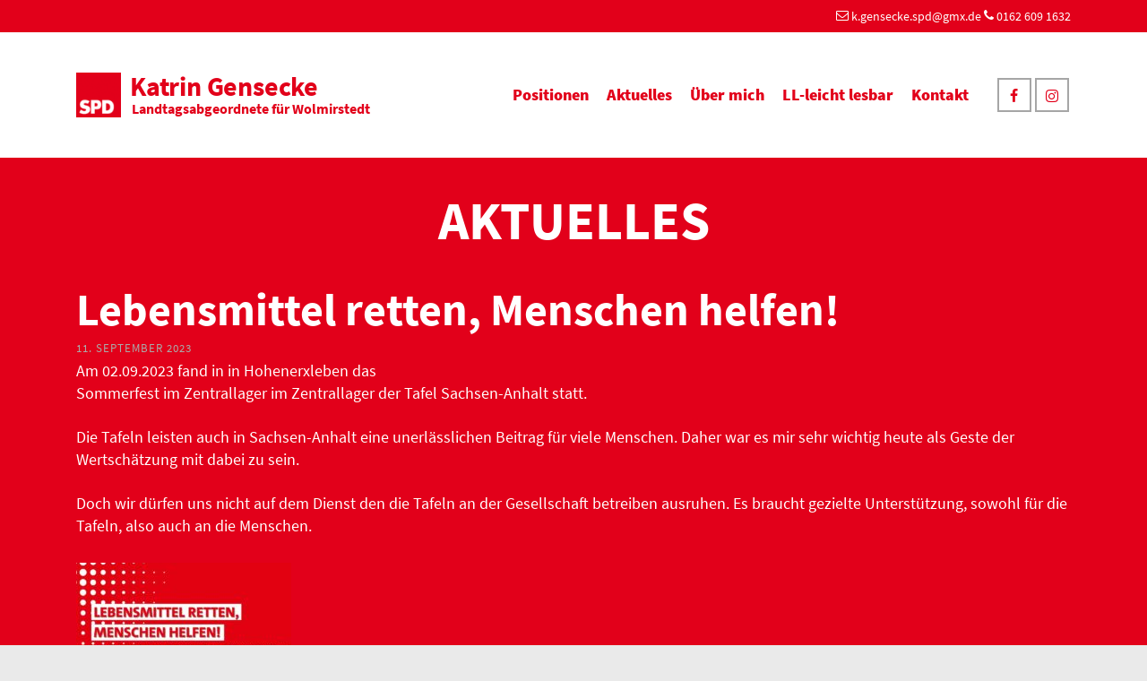

--- FILE ---
content_type: text/html; charset=UTF-8
request_url: https://www.katrin-gensecke.de/2023/09/11/lebensmittel-retten-menschen-helfen/
body_size: 6323
content:
<!DOCTYPE html>
<html class="no-js" lang="de" itemtype="https://schema.org/Blog" itemscope>
<head>
	<meta charset="UTF-8">

<!-- Diese Seite wurde optimiert mit wpSEO (https://www.wpseo.org). -->
<link media="all" href="https://www.katrin-gensecke.de/wp-content/cache/autoptimize/css/autoptimize_da5ef1af745d36eb6f3edfc407f12e5e.css" rel="stylesheet"><title>Lebensmittel retten, Menschen helfen! › Katrin Gensecke</title>
<meta name="description" content="Am 02.09.2023 fand in in Hohenerxleben das Sommerfest im Zentrallager im Zentrallager der Tafel Sachsen-Anhalt statt. Die Tafeln leisten ..." />
<meta name="robots" content="index, follow" />
<link rel="canonical" href="https://www.katrin-gensecke.de/2023/09/11/lebensmittel-retten-menschen-helfen/" />

	<link rel="profile" href="https://gmpg.org/xfn/11">
	<meta name="viewport" content="width=device-width, initial-scale=1.0">
	<meta http-equiv="X-UA-Compatible" content="IE=edge">
	<script>(function(html){html.className = html.className.replace(/\bno-js\b/,'js')})(document.documentElement);</script>

<link rel="alternate" type="application/rss+xml" title="Katrin Gensecke &raquo; Feed" href="https://www.katrin-gensecke.de/feed/" />
<link rel="alternate" type="application/rss+xml" title="Katrin Gensecke &raquo; Kommentar-Feed" href="https://www.katrin-gensecke.de/comments/feed/" />
<script type="text/javascript">
/* <![CDATA[ */
window._wpemojiSettings = {"baseUrl":"https:\/\/s.w.org\/images\/core\/emoji\/14.0.0\/72x72\/","ext":".png","svgUrl":"https:\/\/s.w.org\/images\/core\/emoji\/14.0.0\/svg\/","svgExt":".svg","source":{"concatemoji":"https:\/\/www.katrin-gensecke.de\/wp-includes\/js\/wp-emoji-release.min.js?ver=6.4.7"}};
/*! This file is auto-generated */
!function(i,n){var o,s,e;function c(e){try{var t={supportTests:e,timestamp:(new Date).valueOf()};sessionStorage.setItem(o,JSON.stringify(t))}catch(e){}}function p(e,t,n){e.clearRect(0,0,e.canvas.width,e.canvas.height),e.fillText(t,0,0);var t=new Uint32Array(e.getImageData(0,0,e.canvas.width,e.canvas.height).data),r=(e.clearRect(0,0,e.canvas.width,e.canvas.height),e.fillText(n,0,0),new Uint32Array(e.getImageData(0,0,e.canvas.width,e.canvas.height).data));return t.every(function(e,t){return e===r[t]})}function u(e,t,n){switch(t){case"flag":return n(e,"\ud83c\udff3\ufe0f\u200d\u26a7\ufe0f","\ud83c\udff3\ufe0f\u200b\u26a7\ufe0f")?!1:!n(e,"\ud83c\uddfa\ud83c\uddf3","\ud83c\uddfa\u200b\ud83c\uddf3")&&!n(e,"\ud83c\udff4\udb40\udc67\udb40\udc62\udb40\udc65\udb40\udc6e\udb40\udc67\udb40\udc7f","\ud83c\udff4\u200b\udb40\udc67\u200b\udb40\udc62\u200b\udb40\udc65\u200b\udb40\udc6e\u200b\udb40\udc67\u200b\udb40\udc7f");case"emoji":return!n(e,"\ud83e\udef1\ud83c\udffb\u200d\ud83e\udef2\ud83c\udfff","\ud83e\udef1\ud83c\udffb\u200b\ud83e\udef2\ud83c\udfff")}return!1}function f(e,t,n){var r="undefined"!=typeof WorkerGlobalScope&&self instanceof WorkerGlobalScope?new OffscreenCanvas(300,150):i.createElement("canvas"),a=r.getContext("2d",{willReadFrequently:!0}),o=(a.textBaseline="top",a.font="600 32px Arial",{});return e.forEach(function(e){o[e]=t(a,e,n)}),o}function t(e){var t=i.createElement("script");t.src=e,t.defer=!0,i.head.appendChild(t)}"undefined"!=typeof Promise&&(o="wpEmojiSettingsSupports",s=["flag","emoji"],n.supports={everything:!0,everythingExceptFlag:!0},e=new Promise(function(e){i.addEventListener("DOMContentLoaded",e,{once:!0})}),new Promise(function(t){var n=function(){try{var e=JSON.parse(sessionStorage.getItem(o));if("object"==typeof e&&"number"==typeof e.timestamp&&(new Date).valueOf()<e.timestamp+604800&&"object"==typeof e.supportTests)return e.supportTests}catch(e){}return null}();if(!n){if("undefined"!=typeof Worker&&"undefined"!=typeof OffscreenCanvas&&"undefined"!=typeof URL&&URL.createObjectURL&&"undefined"!=typeof Blob)try{var e="postMessage("+f.toString()+"("+[JSON.stringify(s),u.toString(),p.toString()].join(",")+"));",r=new Blob([e],{type:"text/javascript"}),a=new Worker(URL.createObjectURL(r),{name:"wpTestEmojiSupports"});return void(a.onmessage=function(e){c(n=e.data),a.terminate(),t(n)})}catch(e){}c(n=f(s,u,p))}t(n)}).then(function(e){for(var t in e)n.supports[t]=e[t],n.supports.everything=n.supports.everything&&n.supports[t],"flag"!==t&&(n.supports.everythingExceptFlag=n.supports.everythingExceptFlag&&n.supports[t]);n.supports.everythingExceptFlag=n.supports.everythingExceptFlag&&!n.supports.flag,n.DOMReady=!1,n.readyCallback=function(){n.DOMReady=!0}}).then(function(){return e}).then(function(){var e;n.supports.everything||(n.readyCallback(),(e=n.source||{}).concatemoji?t(e.concatemoji):e.wpemoji&&e.twemoji&&(t(e.twemoji),t(e.wpemoji)))}))}((window,document),window._wpemojiSettings);
/* ]]> */
</script>






<!--[if lt IE]>
<link rel='stylesheet' id='ascend_ie_fallback-css' href='https://www.katrin-gensecke.de/wp-content/themes/ascend_premium/assets/css/ie_fallback.css?ver=1.9.30' type='text/css' media='all' />
<![endif]-->






<script type="text/javascript" src="https://www.katrin-gensecke.de/wp-includes/js/tinymce/tinymce.min.js?ver=49110-20201110" id="wp-tinymce-root-js"></script>
<script type="text/javascript" src="https://www.katrin-gensecke.de/wp-includes/js/tinymce/plugins/compat3x/plugin.min.js?ver=49110-20201110" id="wp-tinymce-js"></script>
<script type="text/javascript" src="https://www.katrin-gensecke.de/wp-includes/js/jquery/jquery.min.js?ver=3.7.1" id="jquery-core-js"></script>

<!--[if lt IE 9]>
<script type="text/javascript" src="https://www.katrin-gensecke.de/wp-content/themes/ascend_premium/assets/js/vendor/html5shiv.min.js?ver=6.4.7" id="ascend-html5shiv-js"></script>
<![endif]-->
<!--[if lt IE 9]>
<script type="text/javascript" src="https://www.katrin-gensecke.de/wp-content/themes/ascend_premium/assets/js/vendor/respond.min.js?ver=6.4.7" id="ascend-respond-js"></script>
<![endif]-->

<link rel="https://api.w.org/" href="https://www.katrin-gensecke.de/wp-json/" /><link rel="alternate" type="application/json" href="https://www.katrin-gensecke.de/wp-json/wp/v2/posts/824" /><link rel="EditURI" type="application/rsd+xml" title="RSD" href="https://www.katrin-gensecke.de/xmlrpc.php?rsd" />
<meta name="generator" content="WordPress 6.4.7" />
<link rel='shortlink' href='https://www.katrin-gensecke.de/?p=824' />
<link rel="alternate" type="application/json+oembed" href="https://www.katrin-gensecke.de/wp-json/oembed/1.0/embed?url=https%3A%2F%2Fwww.katrin-gensecke.de%2F2023%2F09%2F11%2Flebensmittel-retten-menschen-helfen%2F" />
<link rel="alternate" type="text/xml+oembed" href="https://www.katrin-gensecke.de/wp-json/oembed/1.0/embed?url=https%3A%2F%2Fwww.katrin-gensecke.de%2F2023%2F09%2F11%2Flebensmittel-retten-menschen-helfen%2F&#038;format=xml" />
<script type="text/javascript">var light_error = "Das Bild kann nicht geladen werden.", light_of = "%curr% von %total%";</script><link rel="icon" href="https://www.katrin-gensecke.de//dateien/2022/04/cropped-genseke_katrin_123-32x32.jpeg" sizes="32x32" />
<link rel="icon" href="https://www.katrin-gensecke.de//dateien/2022/04/cropped-genseke_katrin_123-192x192.jpeg" sizes="192x192" />
<link rel="apple-touch-icon" href="https://www.katrin-gensecke.de//dateien/2022/04/cropped-genseke_katrin_123-180x180.jpeg" />
<meta name="msapplication-TileImage" content="https://www.katrin-gensecke.de//dateien/2022/04/cropped-genseke_katrin_123-270x270.jpeg" />
</head>
<body class="post-template-default single single-post postid-824 single-format-standard wp-embed-responsive kad-header-position-above kt-anchor-scroll kt-showsub-indicator kt-use-select2 kt-topbar-enabled  body-style-normal none-trans-header not_ie">
		<div id="wrapper" class="container">
	<header id="kad-header-menu" class="headerclass-outer kt-header-position-above kt-header-layout-standard clearfix" data-sticky="header" data-shrink="0" data-start-height="140" data-shrink-height="100">
	<div class="outside-top-headerclass">
	<div class="kad-header-topbar-primary-outer">
 	<div id="topbar" class="topbarclass">
    <div class="container kad-topbar-height topbar-flex">
    	<div class="kt-topbar-left">
	    		    </div>
	    <div class="kt-topbar-right">
		    	<div class="kad-topbar-flex-item kad-topbar-widget-area kad-topbar-item-right">
	<div id="sow-editor-2" class="widget-1 widget-first kt-below-lg-widget-area widget_sow-editor"><div class="widget-inner"><div
			
			class="so-widget-sow-editor so-widget-sow-editor-base"
			
		>
<div class="siteorigin-widget-tinymce textwidget">
								<i class="kt-shortcode-icon kt-icon-envelope-o" 
		style="font-size:14px; color:#000000; 
				 		"></i>
					 <a href="mailto:k.gensecke.spd@gmx.de">k.gensecke.spd@gmx.de</a> 							<i class="kt-shortcode-icon kt-icon-phone" 
		style="font-size:14px; color:#ffffff; 
				 		"></i>
					 0162 609 1632</div>
</div></div></div>	</div>
		    </div>
    </div> <!-- Close Container -->
</div>	<div class="outside-headerclass">
		<div class="kad-header-menu-outer headerclass">
		    <div class="kad-header-menu-inner container">
		    				        <div class="kad-header-flex kad-header-height">
			        	<div class="kad-left-header kt-header-flex-item">
			        		<div id="logo" class="logocase kad-header-height"><a class="brand logofont" href="https://www.katrin-gensecke.de/"><img src="https://www.katrin-gensecke.de//dateien/2020/12/SPD-Logo-50x50.png" width="50" height="50" srcset="https://www.katrin-gensecke.de//dateien/2020/12/SPD-Logo-50x50.png 50w, https://www.katrin-gensecke.de//dateien/2020/12/SPD-Logo-300x300.png 300w, https://www.katrin-gensecke.de//dateien/2020/12/SPD-Logo-150x150.png 150w, https://www.katrin-gensecke.de//dateien/2020/12/SPD-Logo-140x140.png 140w, https://www.katrin-gensecke.de//dateien/2020/12/SPD-Logo-70x70.png 70w, https://www.katrin-gensecke.de//dateien/2020/12/SPD-Logo-128x128.png 128w, https://www.katrin-gensecke.de//dateien/2020/12/SPD-Logo-64x64.png 64w, https://www.katrin-gensecke.de//dateien/2020/12/SPD-Logo-184x184.png 184w, https://www.katrin-gensecke.de//dateien/2020/12/SPD-Logo-92x92.png 92w, https://www.katrin-gensecke.de//dateien/2020/12/SPD-Logo-200x200.png 200w, https://www.katrin-gensecke.de//dateien/2020/12/SPD-Logo-100x100.png 100w, https://www.katrin-gensecke.de//dateien/2020/12/SPD-Logo-260x260.png 260w, https://www.katrin-gensecke.de//dateien/2020/12/SPD-Logo-416x416.png 416w, https://www.katrin-gensecke.de//dateien/2020/12/SPD-Logo-148x148.png 148w, https://www.katrin-gensecke.de//dateien/2020/12/SPD-Logo-74x74.png 74w, https://www.katrin-gensecke.de//dateien/2020/12/SPD-Logo-116x116.png 116w, https://www.katrin-gensecke.de//dateien/2020/12/SPD-Logo-58x58.png 58w, https://www.katrin-gensecke.de//dateien/2020/12/SPD-Logo-46x46.png 46w, https://www.katrin-gensecke.de//dateien/2020/12/SPD-Logo-168x168.png 168w, https://www.katrin-gensecke.de//dateien/2020/12/SPD-Logo-84x84.png 84w, https://www.katrin-gensecke.de//dateien/2020/12/SPD-Logo-124x124.png 124w, https://www.katrin-gensecke.de//dateien/2020/12/SPD-Logo-62x62.png 62w, https://www.katrin-gensecke.de//dateien/2020/12/SPD-Logo-156x156.png 156w, https://www.katrin-gensecke.de//dateien/2020/12/SPD-Logo-78x78.png 78w, https://www.katrin-gensecke.de//dateien/2020/12/SPD-Logo-496x496.png 496w, https://www.katrin-gensecke.de//dateien/2020/12/SPD-Logo.png 500w, https://www.katrin-gensecke.de//dateien/2020/12/SPD-Logo-250x250.png 250w" sizes="(max-width: 50px) 100vw, 50px" class="ascend-logo" style="max-height:50px" alt="Katrin Gensecke"><span class="kad-site-title kad-logo-used">Katrin Gensecke<span class="kad-site-tagline">Landtagsabgeordnete für Wolmirstedt</span></span></a></div>			           	</div> <!-- Close left header-->
			            <div class="kad-center-header kt-header-flex-item">
			            				<nav class="nav-main clearfix">
				<ul id="menu-navigation" class="sf-menu sf-menu-normal"><li class="menu-item menu-item-type-custom menu-item-object-custom menu-item-home menu-item-25"><a href="https://www.katrin-gensecke.de/#positionen">Positionen</a></li>
<li class="menu-item menu-item-type-custom menu-item-object-custom menu-item-197"><a href="https://www.katrin-gensecke.de/aktuelles">Aktuelles</a></li>
<li class="menu-item menu-item-type-post_type menu-item-object-page menu-item-267"><a href="https://www.katrin-gensecke.de/ueber-mich/">Über mich</a></li>
<li class="menu-item menu-item-type-custom menu-item-object-custom menu-item-136"><a href="https://www.katrin-gensecke.de/leicht-lesbar/">LL-leicht lesbar</a></li>
<li class="menu-item menu-item-type-post_type menu-item-object-page menu-item-261"><a href="https://www.katrin-gensecke.de/kontakt/">Kontakt</a></li>
</ul>			</nav>
					            </div>  <!-- Close center header-->
			            <div class="kad-right-header kt-header-flex-item">
			            		<div class="kt-header-extras clearfix">
		<ul class="sf-menu sf-menu-normal ">
									 
							<li class="menu-widget-area-kt">
								<div id="widget_kadence_social-2" class="widget-1 widget-first kt-above-lg-widget-area widget_kadence_social"><div class="widget-inner"><div class="kadence_social_widget  clearfix"><a href="https://www.facebook.com/KatrinGensecke/" class="facebook_link" rel="noopener" target="_blank" data-toggle="tooltip" data-placement="top" data-original-title="Facebook" aria-label="Facebook"><i class="kt-icon-facebook"></i></a><a href="https://www.instagram.com/katrin.gensecke/" class="instagram_link" rel="noopener" target="_blank" data-toggle="tooltip" data-placement="top" data-original-title="Instagram" aria-label="Instagram"><i class="kt-icon-instagram"></i></a></div></div></div>							</li> 
										</ul>
	</div>
						    </div>  <!-- Close right header-->
			        </div>  <!-- Close container--> 
	        		   		</div> <!-- close header innner -->
		</div>
		</div>
	</div>
	</div>
    </header><div id="kad-mobile-banner" class="banner mobile-headerclass" data-mobile-header-sticky="1">
	  <div class="container mobile-header-container kad-mobile-header-height">
        <div id="mobile-logo" class="logocase kad-mobile-header-height kad-mobile-logo-left"><a class="brand logofont" href="https://www.katrin-gensecke.de/"><img src="https://www.katrin-gensecke.de//dateien/2020/12/SPD-Logo-64x64.png" width="64" height="64" srcset="https://www.katrin-gensecke.de//dateien/2020/12/SPD-Logo-64x64.png 64w, https://www.katrin-gensecke.de//dateien/2020/12/SPD-Logo-300x300.png 300w, https://www.katrin-gensecke.de//dateien/2020/12/SPD-Logo-150x150.png 150w, https://www.katrin-gensecke.de//dateien/2020/12/SPD-Logo-140x140.png 140w, https://www.katrin-gensecke.de//dateien/2020/12/SPD-Logo-70x70.png 70w, https://www.katrin-gensecke.de//dateien/2020/12/SPD-Logo-128x128.png 128w, https://www.katrin-gensecke.de//dateien/2020/12/SPD-Logo-184x184.png 184w, https://www.katrin-gensecke.de//dateien/2020/12/SPD-Logo-92x92.png 92w, https://www.katrin-gensecke.de//dateien/2020/12/SPD-Logo-200x200.png 200w, https://www.katrin-gensecke.de//dateien/2020/12/SPD-Logo-100x100.png 100w, https://www.katrin-gensecke.de//dateien/2020/12/SPD-Logo-260x260.png 260w, https://www.katrin-gensecke.de//dateien/2020/12/SPD-Logo-416x416.png 416w, https://www.katrin-gensecke.de//dateien/2020/12/SPD-Logo-148x148.png 148w, https://www.katrin-gensecke.de//dateien/2020/12/SPD-Logo-74x74.png 74w, https://www.katrin-gensecke.de//dateien/2020/12/SPD-Logo-116x116.png 116w, https://www.katrin-gensecke.de//dateien/2020/12/SPD-Logo-58x58.png 58w, https://www.katrin-gensecke.de//dateien/2020/12/SPD-Logo-46x46.png 46w, https://www.katrin-gensecke.de//dateien/2020/12/SPD-Logo-168x168.png 168w, https://www.katrin-gensecke.de//dateien/2020/12/SPD-Logo-84x84.png 84w, https://www.katrin-gensecke.de//dateien/2020/12/SPD-Logo-124x124.png 124w, https://www.katrin-gensecke.de//dateien/2020/12/SPD-Logo-62x62.png 62w, https://www.katrin-gensecke.de//dateien/2020/12/SPD-Logo-156x156.png 156w, https://www.katrin-gensecke.de//dateien/2020/12/SPD-Logo-78x78.png 78w, https://www.katrin-gensecke.de//dateien/2020/12/SPD-Logo-496x496.png 496w, https://www.katrin-gensecke.de//dateien/2020/12/SPD-Logo.png 500w, https://www.katrin-gensecke.de//dateien/2020/12/SPD-Logo-250x250.png 250w, https://www.katrin-gensecke.de//dateien/2020/12/SPD-Logo-50x50.png 50w" sizes="(max-width: 64px) 100vw, 64px" class="ascend-mobile-logo" alt="Katrin Gensecke" ><span class="kad-mobile-site-title kad-logo-used">Katrin Gensecke<span class="kad-mobile-site-tagline">Landtagsabgeordnete für Wolmirstedt</span></span></a></div>			<div class="kad-mobile-menu-flex-item kad-mobile-header-height kt-mobile-header-toggle kad-mobile-menu-right">
				 <button class="mobile-navigation-toggle kt-sldr-pop-modal" rel="nofollow" aria-label="Navigation" data-mfp-src="#kt-mobile-menu" data-pop-sldr-direction="right" data-pop-sldr-class="sldr-menu-animi">
				 <span class="kt-mnt">
					<span></span>
					<span></span>
					<span></span>
				</span>
				  </button>
			</div>
		    </div> <!-- Close Container -->
</div>
	<div id="inner-wrap" class="wrap clearfix contentclass hfeed" role="document">
		<div id="pageheader" class="titleclass post-header-area  kt_bc_not_active" style="    ">
	<div class="header-color-overlay"></div>
			<div class="container">
			<div class="page-header" style="">
				<div class="page-header-inner">
					<h2 style="" class="post_head_title top-contain-title entry-title" data-max-size="60" data-min-size="40">Aktuelles </h2>									</div>
			</div>
		</div><!--container-->
			</div><!--titleclass-->
	<div id="content" class="container clearfix">
	<div class="row single-article">
		<div class="main col-md-12 kt-nosidebar clearfix" id="ktmain" role="main">
				<article id="post-824" class="postclass kt_no_post_header_content post-824 post type-post status-publish format-standard has-post-thumbnail hentry category-allgemein">
	<div class="kt_post_category kt-post-cats"><a href="https://www.katrin-gensecke.de/category/allgemein/" rel="category tag">Allgemein</a></div>		<header>
		<h1 class="entry-title">Lebensmittel retten, Menschen helfen!</h1><div class="post-top-meta kt_color_gray">
				<span class="postdate kt-post-date updated">
			11. September 2023		</span>
		<span class="postauthortop kt-post-author author vcard">
		<span class="kt-by-author">von</span>		<span itemprop="author">
			<a href="https://www.katrin-gensecke.de/author/katringensecke/" class="fn kt_color_gray" rel="author">
				katringensecke			</a>
		</span>
	</span> 
	</div>
		</header>
		<div class="entry-content clearfix">
		<p>Am 02.09.2023 fand in in Hohenerxleben das<br />
Sommerfest im Zentrallager im Zentrallager der Tafel Sachsen-Anhalt statt. </p>
<p>Die Tafeln leisten auch in Sachsen-Anhalt eine unerlässlichen Beitrag für viele Menschen. Daher war es mir sehr wichtig heute als Geste der Wertschätzung mit dabei zu sein. </p>
<p>Doch wir dürfen uns nicht auf dem Dienst den die Tafeln an der Gesellschaft betreiben ausruhen. Es braucht gezielte Unterstützung, sowohl für die Tafeln, also auch an die Menschen.</p>
<p><img fetchpriority="high" decoding="async" src="https://www.katrin-gensecke.de//dateien/2023/09/374552497_774939917972915_3776652214649072494_n-240x300.jpg" alt="" width="240" height="300" class="alignnone size-medium wp-image-825" srcset="https://www.katrin-gensecke.de//dateien/2023/09/374552497_774939917972915_3776652214649072494_n-240x300.jpg 240w, https://www.katrin-gensecke.de//dateien/2023/09/374552497_774939917972915_3776652214649072494_n-819x1024.jpg 819w, https://www.katrin-gensecke.de//dateien/2023/09/374552497_774939917972915_3776652214649072494_n-768x960.jpg 768w, https://www.katrin-gensecke.de//dateien/2023/09/374552497_774939917972915_3776652214649072494_n.jpg 960w, https://www.katrin-gensecke.de//dateien/2023/09/374552497_774939917972915_3776652214649072494_n-480x600.jpg 480w" sizes="(max-width: 240px) 100vw, 240px" /></p>		</div>
		<footer class="single-footer">
				</footer>
	</article>
			</div><!-- /.main-->

			</div><!-- /.row-->
</div><!-- /#content -->
			</div><!-- /.wrap -->
			<footer id="containerfooter" class="footerclass">
  <div class="container">
  	<div class="row">
  								        			        </div> <!-- Row -->
        </div>
        <div class="footerbase">
        	<div class="container">
        		<div class="footercredits clearfix">
    		
		    				    			<div class="footernav clearfix">
		    			<ul id="menu-footer" class="footermenu"><li class="menu-item menu-item-type-post_type menu-item-object-page menu-item-home menu-item-74"><a href="https://www.katrin-gensecke.de/">Home</a></li>
<li class="menu-item menu-item-type-post_type menu-item-object-page menu-item-76"><a href="https://www.katrin-gensecke.de/impressum/">Impressum</a></li>
<li class="menu-item menu-item-type-post_type menu-item-object-page menu-item-privacy-policy menu-item-75"><a rel="privacy-policy" href="https://www.katrin-gensecke.de/datenschutzerklaerung/">Datenschutzerklärung</a></li>
</ul>		            	</div>
		            		        	<p>
		        		&copy; 2026 Katrin Gensecke, SPD <a href="https://www.facebook.com/KatrinGensecke/" class="facebook_link" rel="noopener" target="_blank" data-toggle="tooltip" data-placement="top" data-original-title="Facebook" aria-label="Facebook"><i class="kt-icon-facebook"></i></a><a href="https://www.instagram.com/katrin.gensecke/" class="instagram_link" rel="noopener" target="_blank" data-toggle="tooltip" data-placement="top" data-original-title="Instagram" aria-label="Instagram"><i class="kt-icon-instagram"></i></a>		        	</p>

    			</div><!-- credits -->
    		</div><!-- container -->
    </div><!-- footerbase -->
</footer>
		</div><!--Wrapper-->
						<div class="mag-pop-modal mfp-hide mfp-with-anim kt-loggin-modal" id="kt-extras-modal-login" tabindex="-1" role="dialog" aria-hidden="true">
					<div class="pop-modal-content">
						<div class="pop-modal-body">
							<form name="loginform" id="loginform" action="https://www.katrin-gensecke.de/wp-login.php" method="post"><p class="login-username">
				<label for="user_login">Benutzername oder E-Mail-Adresse</label>
				<input type="text" name="log" id="user_login" autocomplete="username" class="input" value="" size="20" />
			</p><p class="login-password">
				<label for="user_pass">Passwort</label>
				<input type="password" name="pwd" id="user_pass" autocomplete="current-password" spellcheck="false" class="input" value="" size="20" />
			</p><p class="login-remember"><label><input name="rememberme" type="checkbox" id="rememberme" value="forever" /> Angemeldet bleiben</label></p><p class="login-submit">
				<input type="submit" name="wp-submit" id="wp-submit" class="button button-primary" value="Anmelden" />
				<input type="hidden" name="redirect_to" value="https://www.katrin-gensecke.de/2023/09/11/lebensmittel-retten-menschen-helfen/" />
			</p></form>						</div>
					</div>
				</div>
						<div class="mag-pop-sldr mfp-hide mfp-with-anim kt-mobile-menu" id="kt-mobile-menu" tabindex="-1" role="dialog" aria-hidden="true">
				<div class="pop-modal-content">
					<div class="pop-modal-body">
					<ul id="menu-navigation-1" class="kad-mobile-nav"><li  class="menu-positionen menu-item menu-item-type-custom menu-item-object-custom menu-item-home menu-item-25"><a href="https://www.katrin-gensecke.de/#positionen">Positionen</a></li>
<li  class="menu-aktuelles menu-item menu-item-type-custom menu-item-object-custom menu-item-197"><a href="https://www.katrin-gensecke.de/aktuelles">Aktuelles</a></li>
<li  class="menu-bermich menu-item menu-item-type-post_type menu-item-object-page menu-item-267"><a href="https://www.katrin-gensecke.de/ueber-mich/">Über mich</a></li>
<li  class="menu-ll-leichtlesbar menu-item menu-item-type-custom menu-item-object-custom menu-item-136"><a href="https://www.katrin-gensecke.de/leicht-lesbar/">LL-leicht lesbar</a></li>
<li  class="menu-kontakt menu-item menu-item-type-post_type menu-item-object-page menu-item-261"><a href="https://www.katrin-gensecke.de/kontakt/">Kontakt</a></li>
</ul>					</div>
				</div>
			</div>
		
<script type="text/javascript" id="contact-form-7-js-extra">
/* <![CDATA[ */
var wpcf7 = {"api":{"root":"https:\/\/www.katrin-gensecke.de\/wp-json\/","namespace":"contact-form-7\/v1"}};
/* ]]> */
</script>








	<script defer src="https://www.katrin-gensecke.de/wp-content/cache/autoptimize/js/autoptimize_b1c2d113b250315e331e5a2774e57eb6.js"></script></body>
</html>
